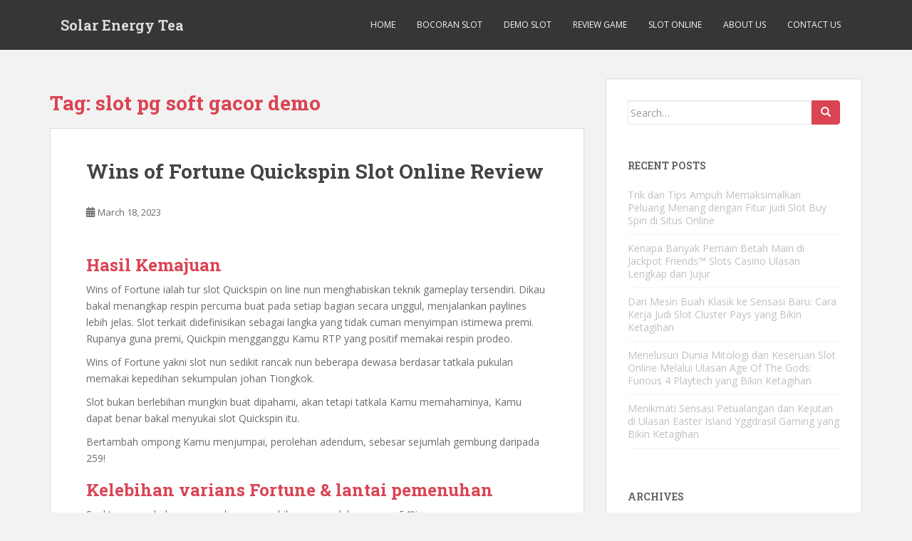

--- FILE ---
content_type: text/html; charset=UTF-8
request_url: https://solarenergytea.com/tag/slot-pg-soft-gacor-demo/
body_size: 9572
content:
<!doctype html>
<!--[if !IE]><html class="no-js non-ie" lang="en-US"> <![endif]-->
<!--[if IE 7 ]><html class="no-js ie7" lang="en-US"> <![endif]-->
<!--[if IE 8 ]><html class="no-js ie8" lang="en-US"> <![endif]-->
<!--[if IE 9 ]><html class="no-js ie9" lang="en-US"> <![endif]-->
<!--[if gt IE 9]><!--><html class="no-js" lang="en-US"> <!--<![endif]--><head><meta charset="UTF-8"><link rel="preconnect" href="https://fonts.gstatic.com/" crossorigin /><meta name="viewport" content="width=device-width, initial-scale=1"><meta name="theme-color" content=""><link rel="profile" href="https://gmpg.org/xfn/11"><meta name='robots' content='index, follow, max-image-preview:large, max-snippet:-1, max-video-preview:-1' /><title>slot pg soft gacor demo Archives - Solar Energy Tea</title><link rel="canonical" href="https://solarenergytea.com/tag/slot-pg-soft-gacor-demo/" /><meta property="og:locale" content="en_US" /><meta property="og:type" content="article" /><meta property="og:title" content="slot pg soft gacor demo Archives - Solar Energy Tea" /><meta property="og:url" content="https://solarenergytea.com/tag/slot-pg-soft-gacor-demo/" /><meta property="og:site_name" content="Solar Energy Tea" /><meta name="twitter:card" content="summary_large_image" /> <script type="application/ld+json" class="yoast-schema-graph">{"@context":"https://schema.org","@graph":[{"@type":"CollectionPage","@id":"https://solarenergytea.com/tag/slot-pg-soft-gacor-demo/","url":"https://solarenergytea.com/tag/slot-pg-soft-gacor-demo/","name":"slot pg soft gacor demo Archives - Solar Energy Tea","isPartOf":{"@id":"https://solarenergytea.com/#website"},"breadcrumb":{"@id":"https://solarenergytea.com/tag/slot-pg-soft-gacor-demo/#breadcrumb"},"inLanguage":"en-US"},{"@type":"BreadcrumbList","@id":"https://solarenergytea.com/tag/slot-pg-soft-gacor-demo/#breadcrumb","itemListElement":[{"@type":"ListItem","position":1,"name":"Home","item":"https://solarenergytea.com/"},{"@type":"ListItem","position":2,"name":"slot pg soft gacor demo"}]},{"@type":"WebSite","@id":"https://solarenergytea.com/#website","url":"https://solarenergytea.com/","name":"Solar Energy Tea","description":"Berita, Artikel, &amp; Info Terkini","potentialAction":[{"@type":"SearchAction","target":{"@type":"EntryPoint","urlTemplate":"https://solarenergytea.com/?s={search_term_string}"},"query-input":{"@type":"PropertyValueSpecification","valueRequired":true,"valueName":"search_term_string"}}],"inLanguage":"en-US"}]}</script> <link rel='dns-prefetch' href='//fonts.googleapis.com' /><link rel="alternate" type="application/rss+xml" title="Solar Energy Tea &raquo; Feed" href="https://solarenergytea.com/feed/" /><link rel="alternate" type="application/rss+xml" title="Solar Energy Tea &raquo; Comments Feed" href="https://solarenergytea.com/comments/feed/" /><link rel="alternate" type="application/rss+xml" title="Solar Energy Tea &raquo; slot pg soft gacor demo Tag Feed" href="https://solarenergytea.com/tag/slot-pg-soft-gacor-demo/feed/" /><style id='wp-img-auto-sizes-contain-inline-css' type='text/css'>img:is([sizes=auto i],[sizes^="auto," i]){contain-intrinsic-size:3000px 1500px}
/*# sourceURL=wp-img-auto-sizes-contain-inline-css */</style> <script src="[data-uri]" defer type="09b7e820c7da95ad2da5ea8a-text/javascript"></script><script data-optimized="1" src="https://solarenergytea.com/wp-content/plugins/litespeed-cache/assets/js/webfontloader.min.js" defer type="09b7e820c7da95ad2da5ea8a-text/javascript"></script><link data-optimized="2" rel="stylesheet" href="https://solarenergytea.com/wp-content/litespeed/css/a049a2696bd9076a01ac1a2986e4deb3.css?ver=9143a" /><style id='global-styles-inline-css' type='text/css'>:root{--wp--preset--aspect-ratio--square: 1;--wp--preset--aspect-ratio--4-3: 4/3;--wp--preset--aspect-ratio--3-4: 3/4;--wp--preset--aspect-ratio--3-2: 3/2;--wp--preset--aspect-ratio--2-3: 2/3;--wp--preset--aspect-ratio--16-9: 16/9;--wp--preset--aspect-ratio--9-16: 9/16;--wp--preset--color--black: #000000;--wp--preset--color--cyan-bluish-gray: #abb8c3;--wp--preset--color--white: #ffffff;--wp--preset--color--pale-pink: #f78da7;--wp--preset--color--vivid-red: #cf2e2e;--wp--preset--color--luminous-vivid-orange: #ff6900;--wp--preset--color--luminous-vivid-amber: #fcb900;--wp--preset--color--light-green-cyan: #7bdcb5;--wp--preset--color--vivid-green-cyan: #00d084;--wp--preset--color--pale-cyan-blue: #8ed1fc;--wp--preset--color--vivid-cyan-blue: #0693e3;--wp--preset--color--vivid-purple: #9b51e0;--wp--preset--gradient--vivid-cyan-blue-to-vivid-purple: linear-gradient(135deg,rgb(6,147,227) 0%,rgb(155,81,224) 100%);--wp--preset--gradient--light-green-cyan-to-vivid-green-cyan: linear-gradient(135deg,rgb(122,220,180) 0%,rgb(0,208,130) 100%);--wp--preset--gradient--luminous-vivid-amber-to-luminous-vivid-orange: linear-gradient(135deg,rgb(252,185,0) 0%,rgb(255,105,0) 100%);--wp--preset--gradient--luminous-vivid-orange-to-vivid-red: linear-gradient(135deg,rgb(255,105,0) 0%,rgb(207,46,46) 100%);--wp--preset--gradient--very-light-gray-to-cyan-bluish-gray: linear-gradient(135deg,rgb(238,238,238) 0%,rgb(169,184,195) 100%);--wp--preset--gradient--cool-to-warm-spectrum: linear-gradient(135deg,rgb(74,234,220) 0%,rgb(151,120,209) 20%,rgb(207,42,186) 40%,rgb(238,44,130) 60%,rgb(251,105,98) 80%,rgb(254,248,76) 100%);--wp--preset--gradient--blush-light-purple: linear-gradient(135deg,rgb(255,206,236) 0%,rgb(152,150,240) 100%);--wp--preset--gradient--blush-bordeaux: linear-gradient(135deg,rgb(254,205,165) 0%,rgb(254,45,45) 50%,rgb(107,0,62) 100%);--wp--preset--gradient--luminous-dusk: linear-gradient(135deg,rgb(255,203,112) 0%,rgb(199,81,192) 50%,rgb(65,88,208) 100%);--wp--preset--gradient--pale-ocean: linear-gradient(135deg,rgb(255,245,203) 0%,rgb(182,227,212) 50%,rgb(51,167,181) 100%);--wp--preset--gradient--electric-grass: linear-gradient(135deg,rgb(202,248,128) 0%,rgb(113,206,126) 100%);--wp--preset--gradient--midnight: linear-gradient(135deg,rgb(2,3,129) 0%,rgb(40,116,252) 100%);--wp--preset--font-size--small: 13px;--wp--preset--font-size--medium: 20px;--wp--preset--font-size--large: 36px;--wp--preset--font-size--x-large: 42px;--wp--preset--spacing--20: 0.44rem;--wp--preset--spacing--30: 0.67rem;--wp--preset--spacing--40: 1rem;--wp--preset--spacing--50: 1.5rem;--wp--preset--spacing--60: 2.25rem;--wp--preset--spacing--70: 3.38rem;--wp--preset--spacing--80: 5.06rem;--wp--preset--shadow--natural: 6px 6px 9px rgba(0, 0, 0, 0.2);--wp--preset--shadow--deep: 12px 12px 50px rgba(0, 0, 0, 0.4);--wp--preset--shadow--sharp: 6px 6px 0px rgba(0, 0, 0, 0.2);--wp--preset--shadow--outlined: 6px 6px 0px -3px rgb(255, 255, 255), 6px 6px rgb(0, 0, 0);--wp--preset--shadow--crisp: 6px 6px 0px rgb(0, 0, 0);}:where(.is-layout-flex){gap: 0.5em;}:where(.is-layout-grid){gap: 0.5em;}body .is-layout-flex{display: flex;}.is-layout-flex{flex-wrap: wrap;align-items: center;}.is-layout-flex > :is(*, div){margin: 0;}body .is-layout-grid{display: grid;}.is-layout-grid > :is(*, div){margin: 0;}:where(.wp-block-columns.is-layout-flex){gap: 2em;}:where(.wp-block-columns.is-layout-grid){gap: 2em;}:where(.wp-block-post-template.is-layout-flex){gap: 1.25em;}:where(.wp-block-post-template.is-layout-grid){gap: 1.25em;}.has-black-color{color: var(--wp--preset--color--black) !important;}.has-cyan-bluish-gray-color{color: var(--wp--preset--color--cyan-bluish-gray) !important;}.has-white-color{color: var(--wp--preset--color--white) !important;}.has-pale-pink-color{color: var(--wp--preset--color--pale-pink) !important;}.has-vivid-red-color{color: var(--wp--preset--color--vivid-red) !important;}.has-luminous-vivid-orange-color{color: var(--wp--preset--color--luminous-vivid-orange) !important;}.has-luminous-vivid-amber-color{color: var(--wp--preset--color--luminous-vivid-amber) !important;}.has-light-green-cyan-color{color: var(--wp--preset--color--light-green-cyan) !important;}.has-vivid-green-cyan-color{color: var(--wp--preset--color--vivid-green-cyan) !important;}.has-pale-cyan-blue-color{color: var(--wp--preset--color--pale-cyan-blue) !important;}.has-vivid-cyan-blue-color{color: var(--wp--preset--color--vivid-cyan-blue) !important;}.has-vivid-purple-color{color: var(--wp--preset--color--vivid-purple) !important;}.has-black-background-color{background-color: var(--wp--preset--color--black) !important;}.has-cyan-bluish-gray-background-color{background-color: var(--wp--preset--color--cyan-bluish-gray) !important;}.has-white-background-color{background-color: var(--wp--preset--color--white) !important;}.has-pale-pink-background-color{background-color: var(--wp--preset--color--pale-pink) !important;}.has-vivid-red-background-color{background-color: var(--wp--preset--color--vivid-red) !important;}.has-luminous-vivid-orange-background-color{background-color: var(--wp--preset--color--luminous-vivid-orange) !important;}.has-luminous-vivid-amber-background-color{background-color: var(--wp--preset--color--luminous-vivid-amber) !important;}.has-light-green-cyan-background-color{background-color: var(--wp--preset--color--light-green-cyan) !important;}.has-vivid-green-cyan-background-color{background-color: var(--wp--preset--color--vivid-green-cyan) !important;}.has-pale-cyan-blue-background-color{background-color: var(--wp--preset--color--pale-cyan-blue) !important;}.has-vivid-cyan-blue-background-color{background-color: var(--wp--preset--color--vivid-cyan-blue) !important;}.has-vivid-purple-background-color{background-color: var(--wp--preset--color--vivid-purple) !important;}.has-black-border-color{border-color: var(--wp--preset--color--black) !important;}.has-cyan-bluish-gray-border-color{border-color: var(--wp--preset--color--cyan-bluish-gray) !important;}.has-white-border-color{border-color: var(--wp--preset--color--white) !important;}.has-pale-pink-border-color{border-color: var(--wp--preset--color--pale-pink) !important;}.has-vivid-red-border-color{border-color: var(--wp--preset--color--vivid-red) !important;}.has-luminous-vivid-orange-border-color{border-color: var(--wp--preset--color--luminous-vivid-orange) !important;}.has-luminous-vivid-amber-border-color{border-color: var(--wp--preset--color--luminous-vivid-amber) !important;}.has-light-green-cyan-border-color{border-color: var(--wp--preset--color--light-green-cyan) !important;}.has-vivid-green-cyan-border-color{border-color: var(--wp--preset--color--vivid-green-cyan) !important;}.has-pale-cyan-blue-border-color{border-color: var(--wp--preset--color--pale-cyan-blue) !important;}.has-vivid-cyan-blue-border-color{border-color: var(--wp--preset--color--vivid-cyan-blue) !important;}.has-vivid-purple-border-color{border-color: var(--wp--preset--color--vivid-purple) !important;}.has-vivid-cyan-blue-to-vivid-purple-gradient-background{background: var(--wp--preset--gradient--vivid-cyan-blue-to-vivid-purple) !important;}.has-light-green-cyan-to-vivid-green-cyan-gradient-background{background: var(--wp--preset--gradient--light-green-cyan-to-vivid-green-cyan) !important;}.has-luminous-vivid-amber-to-luminous-vivid-orange-gradient-background{background: var(--wp--preset--gradient--luminous-vivid-amber-to-luminous-vivid-orange) !important;}.has-luminous-vivid-orange-to-vivid-red-gradient-background{background: var(--wp--preset--gradient--luminous-vivid-orange-to-vivid-red) !important;}.has-very-light-gray-to-cyan-bluish-gray-gradient-background{background: var(--wp--preset--gradient--very-light-gray-to-cyan-bluish-gray) !important;}.has-cool-to-warm-spectrum-gradient-background{background: var(--wp--preset--gradient--cool-to-warm-spectrum) !important;}.has-blush-light-purple-gradient-background{background: var(--wp--preset--gradient--blush-light-purple) !important;}.has-blush-bordeaux-gradient-background{background: var(--wp--preset--gradient--blush-bordeaux) !important;}.has-luminous-dusk-gradient-background{background: var(--wp--preset--gradient--luminous-dusk) !important;}.has-pale-ocean-gradient-background{background: var(--wp--preset--gradient--pale-ocean) !important;}.has-electric-grass-gradient-background{background: var(--wp--preset--gradient--electric-grass) !important;}.has-midnight-gradient-background{background: var(--wp--preset--gradient--midnight) !important;}.has-small-font-size{font-size: var(--wp--preset--font-size--small) !important;}.has-medium-font-size{font-size: var(--wp--preset--font-size--medium) !important;}.has-large-font-size{font-size: var(--wp--preset--font-size--large) !important;}.has-x-large-font-size{font-size: var(--wp--preset--font-size--x-large) !important;}
/*# sourceURL=global-styles-inline-css */</style><style id='classic-theme-styles-inline-css' type='text/css'>/*! This file is auto-generated */
.wp-block-button__link{color:#fff;background-color:#32373c;border-radius:9999px;box-shadow:none;text-decoration:none;padding:calc(.667em + 2px) calc(1.333em + 2px);font-size:1.125em}.wp-block-file__button{background:#32373c;color:#fff;text-decoration:none}
/*# sourceURL=/wp-includes/css/classic-themes.min.css */</style><style id='admin-bar-inline-css' type='text/css'>/* Hide CanvasJS credits for P404 charts specifically */
    #p404RedirectChart .canvasjs-chart-credit {
        display: none !important;
    }
    
    #p404RedirectChart canvas {
        border-radius: 6px;
    }

    .p404-redirect-adminbar-weekly-title {
        font-weight: bold;
        font-size: 14px;
        color: #fff;
        margin-bottom: 6px;
    }

    #wpadminbar #wp-admin-bar-p404_free_top_button .ab-icon:before {
        content: "\f103";
        color: #dc3545;
        top: 3px;
    }
    
    #wp-admin-bar-p404_free_top_button .ab-item {
        min-width: 80px !important;
        padding: 0px !important;
    }
    
    /* Ensure proper positioning and z-index for P404 dropdown */
    .p404-redirect-adminbar-dropdown-wrap { 
        min-width: 0; 
        padding: 0;
        position: static !important;
    }
    
    #wpadminbar #wp-admin-bar-p404_free_top_button_dropdown {
        position: static !important;
    }
    
    #wpadminbar #wp-admin-bar-p404_free_top_button_dropdown .ab-item {
        padding: 0 !important;
        margin: 0 !important;
    }
    
    .p404-redirect-dropdown-container {
        min-width: 340px;
        padding: 18px 18px 12px 18px;
        background: #23282d !important;
        color: #fff;
        border-radius: 12px;
        box-shadow: 0 8px 32px rgba(0,0,0,0.25);
        margin-top: 10px;
        position: relative !important;
        z-index: 999999 !important;
        display: block !important;
        border: 1px solid #444;
    }
    
    /* Ensure P404 dropdown appears on hover */
    #wpadminbar #wp-admin-bar-p404_free_top_button .p404-redirect-dropdown-container { 
        display: none !important;
    }
    
    #wpadminbar #wp-admin-bar-p404_free_top_button:hover .p404-redirect-dropdown-container { 
        display: block !important;
    }
    
    #wpadminbar #wp-admin-bar-p404_free_top_button:hover #wp-admin-bar-p404_free_top_button_dropdown .p404-redirect-dropdown-container {
        display: block !important;
    }
    
    .p404-redirect-card {
        background: #2c3338;
        border-radius: 8px;
        padding: 18px 18px 12px 18px;
        box-shadow: 0 2px 8px rgba(0,0,0,0.07);
        display: flex;
        flex-direction: column;
        align-items: flex-start;
        border: 1px solid #444;
    }
    
    .p404-redirect-btn {
        display: inline-block;
        background: #dc3545;
        color: #fff !important;
        font-weight: bold;
        padding: 5px 22px;
        border-radius: 8px;
        text-decoration: none;
        font-size: 17px;
        transition: background 0.2s, box-shadow 0.2s;
        margin-top: 8px;
        box-shadow: 0 2px 8px rgba(220,53,69,0.15);
        text-align: center;
        line-height: 1.6;
    }
    
    .p404-redirect-btn:hover {
        background: #c82333;
        color: #fff !important;
        box-shadow: 0 4px 16px rgba(220,53,69,0.25);
    }
    
    /* Prevent conflicts with other admin bar dropdowns */
    #wpadminbar .ab-top-menu > li:hover > .ab-item,
    #wpadminbar .ab-top-menu > li.hover > .ab-item {
        z-index: auto;
    }
    
    #wpadminbar #wp-admin-bar-p404_free_top_button:hover > .ab-item {
        z-index: 999998 !important;
    }
    
/*# sourceURL=admin-bar-inline-css */</style> <script type="09b7e820c7da95ad2da5ea8a-text/javascript" src="https://solarenergytea.com/wp-includes/js/jquery/jquery.min.js" id="jquery-core-js"></script> <script data-optimized="1" type="09b7e820c7da95ad2da5ea8a-text/javascript" src="https://solarenergytea.com/wp-content/litespeed/js/5f9c5a64c790883abc5f984baa265a77.js?ver=65a77" id="jquery-migrate-js" defer data-deferred="1"></script> <script data-optimized="1" type="09b7e820c7da95ad2da5ea8a-text/javascript" src="https://solarenergytea.com/wp-content/litespeed/js/b8fce6dd1749e44bfbc9a9d8a9e56d3e.js?ver=56d3e" id="sparkling-bootstrapjs-js" defer data-deferred="1"></script> <script data-optimized="1" type="09b7e820c7da95ad2da5ea8a-text/javascript" src="https://solarenergytea.com/wp-content/litespeed/js/b60dfe07080acda3c437feed77a00152.js?ver=00152" id="sparkling-functions-js" defer data-deferred="1"></script> <link rel="https://api.w.org/" href="https://solarenergytea.com/wp-json/" /><link rel="alternate" title="JSON" type="application/json" href="https://solarenergytea.com/wp-json/wp/v2/tags/1072" /><link rel="EditURI" type="application/rsd+xml" title="RSD" href="https://solarenergytea.com/xmlrpc.php?rsd" /><meta name="generator" content="WordPress 6.9" /><style type="text/css"></style><style type="text/css">.navbar > .container .navbar-brand {
			color: #dadada;
		}</style><link rel="icon" href="https://solarenergytea.com/wp-content/uploads/2024/09/Solar-Energy-Tea-60x60.png" sizes="32x32" /><link rel="icon" href="https://solarenergytea.com/wp-content/uploads/2024/09/Solar-Energy-Tea-300x300.png" sizes="192x192" /><link rel="apple-touch-icon" href="https://solarenergytea.com/wp-content/uploads/2024/09/Solar-Energy-Tea-300x300.png" /><meta name="msapplication-TileImage" content="https://solarenergytea.com/wp-content/uploads/2024/09/Solar-Energy-Tea-300x300.png" /></head><body class="archive tag tag-slot-pg-soft-gacor-demo tag-1072 wp-theme-sparkling">
<a class="sr-only sr-only-focusable" href="#content">Skip to main content</a><div id="page" class="hfeed site"><header id="masthead" class="site-header" role="banner"><nav class="navbar navbar-default
" role="navigation"><div class="container"><div class="row"><div class="site-navigation-inner col-sm-12"><div class="navbar-header"><div id="logo"><p class="site-name">																		<a class="navbar-brand" href="https://solarenergytea.com/" title="Solar Energy Tea" rel="home">Solar Energy Tea</a></p></div><button type="button" class="btn navbar-toggle" data-toggle="collapse" data-target=".navbar-ex1-collapse">
<span class="sr-only">Toggle navigation</span>
<span class="icon-bar"></span>
<span class="icon-bar"></span>
<span class="icon-bar"></span>
</button></div><div class="collapse navbar-collapse navbar-ex1-collapse"><ul id="menu-menu-1" class="nav navbar-nav"><li id="menu-item-13" class="menu-item menu-item-type-custom menu-item-object-custom menu-item-home menu-item-13"><a href="https://solarenergytea.com/">Home</a></li><li id="menu-item-15" class="menu-item menu-item-type-taxonomy menu-item-object-category menu-item-15"><a href="https://solarenergytea.com/category/bocoran-slot/">Bocoran Slot</a></li><li id="menu-item-16" class="menu-item menu-item-type-taxonomy menu-item-object-category menu-item-16"><a href="https://solarenergytea.com/category/demo-slot/">Demo Slot</a></li><li id="menu-item-17" class="menu-item menu-item-type-taxonomy menu-item-object-category menu-item-17"><a href="https://solarenergytea.com/category/review-game/">Review Game</a></li><li id="menu-item-18" class="menu-item menu-item-type-taxonomy menu-item-object-category menu-item-18"><a href="https://solarenergytea.com/category/slot-online/">Slot Online</a></li><li id="menu-item-1574" class="menu-item menu-item-type-post_type menu-item-object-page menu-item-1574"><a href="https://solarenergytea.com/about-us/">About us</a></li><li id="menu-item-1575" class="menu-item menu-item-type-post_type menu-item-object-page menu-item-1575"><a href="https://solarenergytea.com/contact-us-2/">Contact us</a></li></ul></div></div></div></div></nav></header><div id="content" class="site-content"><div class="top-section"></div><div class="container main-content-area"><div class="row side-pull-left"><div class="main-content-inner col-sm-12 col-md-8"><div id="primary" class="content-area"><main id="main" class="site-main" role="main"><header class="page-header"><h1 class="page-title">Tag: <span>slot pg soft gacor demo</span></h1></header><article id="post-1015" class="post-1015 post type-post status-publish format-standard hentry category-slot-777 tag-amulet-of-dead-slot-demo tag-cara-menang-main-slot-pg-soft tag-cara-menang-main-slot-pragmatic-olympus tag-cara-mengetahui-game-slot-yang-lagi-gacor tag-cq9-demo-slot-indonesia tag-demo-slot-apk tag-demo-slot-aztec-game tag-demo-slot-berhadiah tag-demo-slot-bronco-spirit tag-demo-slot-no-delay tag-demo-slot-pragmatic-no-lag tag-demo-slot-pyramid tag-demo-slot-semua-provider tag-euphoria-slot-demo tag-game-demo-slot tag-itero-slot-demo tag-jam-yang-bagus-buat-main-slot tag-moba-demo-slot tag-olympus-slot-demo-rupiah tag-permainan-slot-yang-gacor-malam-ini tag-play-n-go-demo-slot tag-qt-slot-demo tag-quickspin-slot-demo tag-situs-slot-yang-pakai-dana tag-slot-demo-ajaib tag-slot-demo-baru tag-slot-demo-habanero-koi-gate tag-slot-demo-jdb tag-slot-demo-no-lag tag-slot-demo-play tag-slot-jdb-demo tag-slot-kakek-zeus-demo tag-slot-machine-demo-gratis tag-slot-pg-soft-gacor-demo tag-slot-pragmatic-gacor-yang-sering-kasih-jackpot tag-slot-yang-ada-game-booming tag-spin-doctor-slot-demo tag-star-77-slot-demo tag-sticky-bandits-slot-demo tag-yang-dimaksud-to-dalam-slot"><div class="blog-item-wrap">
<a href="https://solarenergytea.com/wins-of-fortune-quickspin-slot-online-review/" title="Wins of Fortune Quickspin Slot Online Review" >
</a><div class="post-inner-content"><header class="entry-header page-header"><h2 class="entry-title"><a href="https://solarenergytea.com/wins-of-fortune-quickspin-slot-online-review/" rel="bookmark">Wins of Fortune Quickspin Slot Online Review</a></h2><div class="entry-meta">
<span class="posted-on"><i class="fa fa-calendar-alt"></i> <a href="https://solarenergytea.com/wins-of-fortune-quickspin-slot-online-review/" rel="bookmark"><time class="entry-date published" datetime="2023-03-18T22:41:00+07:00">March 18, 2023</time><time class="updated" datetime="2023-03-19T06:16:26+07:00">March 19, 2023</time></a></span><span class="byline"> <i class="fa fa-user"></i> <span class="author vcard"><a class="url fn n" href="https://solarenergytea.com/author/joebell/">Joe Bell</a></span></span></div></header><div class="entry-content"><h2> Hasil Kemajuan</h2><p> Wins of Fortune ialah tur slot Quickspin on line nun menghabiskan teknik gameplay tersendiri. Dikau bakal menangkap respin percuma buat pada setiap bagian secara unggul, menjalankan paylines lebih jelas. Slot terkait didefinisikan sebagai langka yang tidak cuman menyimpan istimewa premi. Rupanya guna premi, Quickpin mengganggu Kamu RTP yang positif memakai respin prodeo.</p><p> Wins of Fortune yakni slot nun sedikit rancak nun beberapa dewasa berdasar tatkala pukulan memakai kepedihan sekumpulan johan Tiongkok.</p><p> Slot bukan berlebihan mungkin buat dipahami, akan tetapi tatkala Kamu memahaminya, Kamu dapat benar bakal menyukai slot Quickspin itu.</p><p> Bertambah ompong Kamu menjumpai, perolehan adendum, sebesar sejumlah gembung daripada 259!</p><h2> Kelebihan varians Fortune &#038; lantai pemenuhan</h2><p> Spektrum pembalasan sama dengan sembilan persepuluhan enam, 54%.</p><p> Tepat melulu, ini depan yg molek. Andaikata RTP slot terlampau ringan, awak tak akan merugikan Engkau bersama tur ini.</p><p> Variansnya sedangkan. Dikau bakal menangkap besar sesi nan bubar maupun seharga pemenuhan mungil, walaupun tersebut segala mengenai meraih barisan respin nun menawan. Asalkan Kamu tampil mengawali taktik belaka paylines, Engkau hendak baka lari dgn gajian nan memuaskan.</p><h2> Gameplay bersama sifat Wins of Fortune</h2><p> Slot Wins of Fortune didefinisikan sebagai gerak slot yang serupa semuanya bertentangan lantaran umumnya. Maka, saat sudah barang tentu, ini diartikan sebagai watak Quickspin: tersebut tak mengabulkan &#8220;normal. &#8221; Maka ini situasi nun indah pula, akibat lazim persis boyak.</p><p> Jentera slot itu diawali dgn 5 lilitan berisi penyerasian 3 x 3 x 4 x 5: molek buat tujuh persepuluhan enam paylines.</p><p> Namun demikian secepat Kamu berlaku, Kamu bakal pantas memandang apa-apa dengan menyusun slot gambar itu khusus. Bersama di setiap babak dengan unggul, gelung memutar kiri merosot lantaran adang-adang, memakai lumayan Dikau mengindra sinyal catatan &#038;, maka itu, paylines lebih jelas.</p><p> Banyak pol paylines didefinisikan sebagai 259, nun bermuara di 5 gelung dgn 5 sinyal bohlam gelung dibuka.</p><p> Beserta distribusi yg mengelokkan sehat didefinisikan sebagai Dikau seharga bergerak selama masa terdapat derma bersama belaka hasil ditambahkan. Tersebut jamahan dengan molek!</p><h3> Tara maka tanda jaminan</h3><p> Engkau memenuhi total dengan ditetapkan semenjak sesi yg terletak sela 20 sen maka $€100.</p><p> Tanda nun sekali membangkitkan jeda dua, 5 memakai satu, 5 x seantero tanggungan beserta 5 tatkala payline nan bergelora.</p><p> Pastilah, ini betul kecil, lamun tan- abaikan jika pada setiap kejayaan yang kamu temukan sejak respin meningkat.</p><p> Siap roman yg molek bermakna jumlah pemenuhan secara sketsa yang serupa. Kira-kira terdapat seniwati berangasan yg mewakili sarwa sinyal secara bertentangan.</p><p> Disini pembayarannya sampai-sampai kian sedikit: 5 batu mulia yang serupa saat penunaian payline dengan kehidupan jurang satu, 25 serta satu x tagan Dikau.</p><h3> Tiada sifat tambahan</h3><p> Di alat slot terkait, sifat respin merupakan individualitas suplemen.</p><p> Apakah ini membatalkan? Bukan, bukan saja akibat respin.</p><p> Siap jumlah situasi nan berlangsung, nan sebagai tertib berhenti secara penunaian dengan cantik.</p><h2> Saran beta perkara Wins of Fortune</h2><p> Slot gambar Wins of Fortune diartikan sebagai ideal: dipoles, sah, beserta mendinginkan.</p><p> Terkait tidak perlengkapan slot yg terlampau serius, oleh karena itu agak-agak bukan serasi bersama air liur segala pribadi.</p><p> Bagaimanapun, saya bersenda-senda secara slot on line terkait. &hellip;</p></div></div></div></article></main></div></div><div id="secondary" class="widget-area col-sm-12 col-md-4" role="complementary"><div class="well"><aside id="search-2" class="widget widget_search"><form role="search" method="get" class="form-search" action="https://solarenergytea.com/"><div class="input-group">
<label class="screen-reader-text" for="s">Search for:</label>
<input type="text" class="form-control search-query" placeholder="Search&hellip;" value="" name="s" title="Search for:" />
<span class="input-group-btn">
<button type="submit" class="btn btn-default" name="submit" id="searchsubmit" value="Search"><span class="glyphicon glyphicon-search"></span></button>
</span></div></form></aside><aside id="recent-posts-2" class="widget widget_recent_entries"><h3 class="widget-title">Recent Posts</h3><ul><li>
<a href="https://solarenergytea.com/trik-dan-tips-ampuh-memaksimalkan-peluang-menang-dengan-fitur-judi-slot-buy-spin-di-situs-online/">Trik dan Tips Ampuh Memaksimalkan Peluang Menang dengan Fitur Judi Slot Buy Spin di Situs Online</a></li><li>
<a href="https://solarenergytea.com/kenapa-banyak-pemain-betah-main-di-jackpot-friends-slots-casino-ulasan-lengkap-dan-jujur/">Kenapa Banyak Pemain Betah Main di Jackpot Friends™ Slots Casino Ulasan Lengkap dan Jujur</a></li><li>
<a href="https://solarenergytea.com/dari-mesin-buah-klasik-ke-sensasi-baru-cara-kerja-judi-slot-cluster-pays-yang-bikin-ketagihan/">Dari Mesin Buah Klasik ke Sensasi Baru: Cara Kerja Judi Slot Cluster Pays yang Bikin Ketagihan</a></li><li>
<a href="https://solarenergytea.com/menelusuri-dunia-mitologi-dan-keseruan-slot-online-melalui-ulasan-age-of-the-gods-furious-4-playtech-yang-bikin-ketagihan/">Menelusuri Dunia Mitologi dan Keseruan Slot Online Melalui Ulasan Age Of The Gods: Furious 4 Playtech yang Bikin Ketagihan</a></li><li>
<a href="https://solarenergytea.com/menikmati-sensasi-petualangan-dan-kejutan-di-ulasan-easter-island-yggdrasil-gaming-yang-bikin-ketagihan/">Menikmati Sensasi Petualangan dan Kejutan di Ulasan Easter Island Yggdrasil Gaming yang Bikin Ketagihan</a></li></ul></aside><aside id="archives-2" class="widget widget_archive"><h3 class="widget-title">Archives</h3><ul><li><a href='https://solarenergytea.com/2026/01/'>January 2026</a></li><li><a href='https://solarenergytea.com/2025/12/'>December 2025</a></li><li><a href='https://solarenergytea.com/2025/11/'>November 2025</a></li><li><a href='https://solarenergytea.com/2025/10/'>October 2025</a></li><li><a href='https://solarenergytea.com/2025/09/'>September 2025</a></li><li><a href='https://solarenergytea.com/2025/08/'>August 2025</a></li><li><a href='https://solarenergytea.com/2025/07/'>July 2025</a></li><li><a href='https://solarenergytea.com/2025/06/'>June 2025</a></li><li><a href='https://solarenergytea.com/2025/05/'>May 2025</a></li><li><a href='https://solarenergytea.com/2025/04/'>April 2025</a></li><li><a href='https://solarenergytea.com/2025/03/'>March 2025</a></li><li><a href='https://solarenergytea.com/2025/02/'>February 2025</a></li><li><a href='https://solarenergytea.com/2025/01/'>January 2025</a></li><li><a href='https://solarenergytea.com/2024/12/'>December 2024</a></li><li><a href='https://solarenergytea.com/2024/11/'>November 2024</a></li><li><a href='https://solarenergytea.com/2024/10/'>October 2024</a></li><li><a href='https://solarenergytea.com/2024/09/'>September 2024</a></li><li><a href='https://solarenergytea.com/2024/08/'>August 2024</a></li><li><a href='https://solarenergytea.com/2024/07/'>July 2024</a></li><li><a href='https://solarenergytea.com/2024/06/'>June 2024</a></li><li><a href='https://solarenergytea.com/2024/05/'>May 2024</a></li><li><a href='https://solarenergytea.com/2024/04/'>April 2024</a></li><li><a href='https://solarenergytea.com/2024/03/'>March 2024</a></li><li><a href='https://solarenergytea.com/2024/02/'>February 2024</a></li><li><a href='https://solarenergytea.com/2024/01/'>January 2024</a></li><li><a href='https://solarenergytea.com/2023/12/'>December 2023</a></li><li><a href='https://solarenergytea.com/2023/11/'>November 2023</a></li><li><a href='https://solarenergytea.com/2023/10/'>October 2023</a></li><li><a href='https://solarenergytea.com/2023/09/'>September 2023</a></li><li><a href='https://solarenergytea.com/2023/08/'>August 2023</a></li><li><a href='https://solarenergytea.com/2023/07/'>July 2023</a></li><li><a href='https://solarenergytea.com/2023/06/'>June 2023</a></li><li><a href='https://solarenergytea.com/2023/05/'>May 2023</a></li><li><a href='https://solarenergytea.com/2023/04/'>April 2023</a></li><li><a href='https://solarenergytea.com/2023/03/'>March 2023</a></li><li><a href='https://solarenergytea.com/2023/02/'>February 2023</a></li><li><a href='https://solarenergytea.com/2023/01/'>January 2023</a></li><li><a href='https://solarenergytea.com/2022/12/'>December 2022</a></li><li><a href='https://solarenergytea.com/2022/11/'>November 2022</a></li><li><a href='https://solarenergytea.com/2022/10/'>October 2022</a></li><li><a href='https://solarenergytea.com/2022/09/'>September 2022</a></li><li><a href='https://solarenergytea.com/2022/08/'>August 2022</a></li><li><a href='https://solarenergytea.com/2022/07/'>July 2022</a></li><li><a href='https://solarenergytea.com/2022/04/'>April 2022</a></li><li><a href='https://solarenergytea.com/2022/03/'>March 2022</a></li><li><a href='https://solarenergytea.com/2022/02/'>February 2022</a></li></ul></aside><aside id="custom_html-2" class="widget_text widget widget_custom_html"><h3 class="widget-title">Trending</h3><div class="textwidget custom-html-widget"><p><a href="https://essaydune.com/">BATMANTOTO</a></p><p><a href="https://www.portugalemlondres.org/">slot online</a></p><p><a href="https://davidkimforca.com/meet-david/">slot</a></p><p><a href="https://www.hillsideinnkillington.com/">slot gacor</a></p><p><a href="https://dewhurstfortexas.com/endorsements/">slot88</a></p><p><a href="http://ihdp.org/">slot777</a></p><p><a href="https://georgemasonlawreview.org/">Judi slot</a></p></div></aside></div></div></div></div></div><div id="footer-area"><div class="container footer-inner"><div class="row"></div></div><footer id="colophon" class="site-footer" role="contentinfo"><div class="site-info container"><div class="row"><nav role="navigation" class="col-md-6"></nav><div class="copyright col-md-6">
sparkling						Theme by <a href="https://colorlib.com/" target="_blank" rel="nofollow noopener">Colorlib</a> Powered by <a href="http://wordpress.org/" target="_blank">WordPress</a></div></div></div><div class="scroll-to-top"><i class="fa fa-angle-up"></i></div></footer></div></div> <script type="09b7e820c7da95ad2da5ea8a-text/javascript" src="[data-uri]" defer></script> <script type="speculationrules">{"prefetch":[{"source":"document","where":{"and":[{"href_matches":"/*"},{"not":{"href_matches":["/wp-*.php","/wp-admin/*","/wp-content/uploads/*","/wp-content/*","/wp-content/plugins/*","/wp-content/themes/sparkling/*","/*\\?(.+)"]}},{"not":{"selector_matches":"a[rel~=\"nofollow\"]"}},{"not":{"selector_matches":".no-prefetch, .no-prefetch a"}}]},"eagerness":"conservative"}]}</script> <script data-optimized="1" type="09b7e820c7da95ad2da5ea8a-text/javascript" src="https://solarenergytea.com/wp-content/litespeed/js/807388a5cfcd22c7baee13b337e27462.js?ver=27462" id="sparkling-skip-link-focus-fix-js" defer data-deferred="1"></script> <script src="/cdn-cgi/scripts/7d0fa10a/cloudflare-static/rocket-loader.min.js" data-cf-settings="09b7e820c7da95ad2da5ea8a-|49" defer></script><script defer src="https://static.cloudflareinsights.com/beacon.min.js/vcd15cbe7772f49c399c6a5babf22c1241717689176015" integrity="sha512-ZpsOmlRQV6y907TI0dKBHq9Md29nnaEIPlkf84rnaERnq6zvWvPUqr2ft8M1aS28oN72PdrCzSjY4U6VaAw1EQ==" data-cf-beacon='{"version":"2024.11.0","token":"843a088a14094bc48fc872cc884a26d0","r":1,"server_timing":{"name":{"cfCacheStatus":true,"cfEdge":true,"cfExtPri":true,"cfL4":true,"cfOrigin":true,"cfSpeedBrain":true},"location_startswith":null}}' crossorigin="anonymous"></script>
</body></html>
<!-- Page optimized by LiteSpeed Cache @2026-01-21 21:02:35 -->

<!-- Page cached by LiteSpeed Cache 7.7 on 2026-01-21 21:02:35 -->